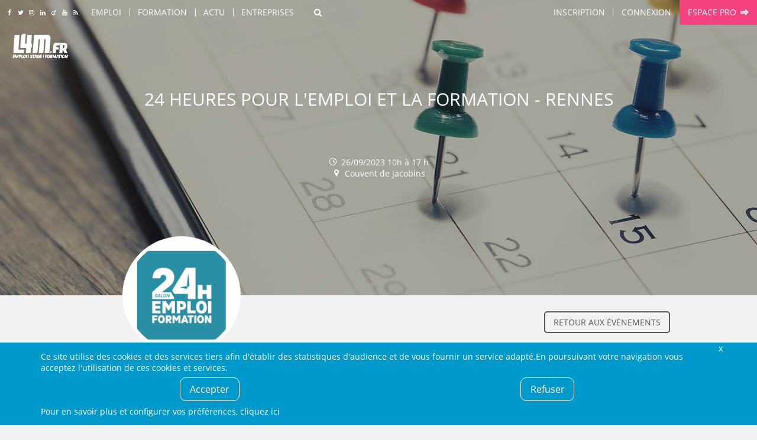

--- FILE ---
content_type: text/html; charset=UTF-8
request_url: https://www.l4m.fr/agenda/24-heures-emploi-formation-rennes-608
body_size: 39707
content:
<!DOCTYPE html>
<html xmlns:og="https://ogp.me/ns#" lang="fr">
<head>
	<style type="text/css">
	body {
	   opacity: 1;
   }
	.async-rendering body {
	   opacity: 0;
	}
	</style>
	<script type="text/javascript">
	document.documentElement.className = 'async-rendering';
	</script>
   <base href="https://www.l4m.fr" />
<title>24 Heures pour l'Emploi et la Formation - RENNES</title>
<meta http-equiv="Content-Type" content="text/html; charset=UTF-8" />
<meta name="robots" content="index, follow" />
<meta name="description" content="24 Heures pour l'Emploi et la Formation - RENNES : + de 500 postes à pourvoir ! " />
<meta name="CSRF-token" content="321dee0e52b4d8721e0b68c395c7743e69002b1bceebc1afec0ba5c4728ffea0" />
<meta name="language" content="fr" />
<meta property="og:title" content="24 Heures pour l'Emploi et la Formation - RENNES" />
<meta property="og:type" content="article" />
<meta property="og:description" content="24 Heures pour l'Emploi et la Formation - RENNES : + de 500 postes à pourvoir ! " />
<meta property="og:image" content="https://www.l4m.fr/templates/_defaut/imgs/logo.jpg" />
<meta property="og:image:width" content="150" />
<meta property="og:image:height" content="150" />
<meta property="og:url" content="https://www.l4m.fr/agenda/24-heures-emploi-formation-rennes-608" />


<link href="https://plus.google.com/u/0/b/108872012190150611067/108872012190150611067/" rel="publisher" />
    <link rel="icon" type="image/png" href="/templates/_defaut/imgs/favicon.png" />
    <!--[if IE]><link rel="shortcut icon" type="image/x-icon" href="/templates/_defaut/imgs/favicon.ico" /><![endif]-->
    <!--[if lt IE 9]>
	<script src="https://cdnjs.cloudflare.com/ajax/libs/html5shiv/3.7.3/html5shiv.min.js"></script>
	<![endif]-->
	<meta name="viewport" content="width=device-width, initial-scale=1.0">
</head><body class="template-front section- front section-agenda  not-loggedin not-loggedin has-couv has-couv-spec" itemscope itemtype="https://schema.org/WebPage">
<div id="all">
		<div id="top" data-make-sticky="1" data-after="header" data-class="fixed" data-class-only="true" data-step="fixing" >
		<div class="inner inner-top">
		<div class="socials socials-top">
	<a class="icone social icn-fb" href="https://www.facebook.com/L4M.fr" target="_blank" title="Rejoignez-nous sur Facebook"><i>Rejoignez-nous sur Facebook</i></a>
	<a class="icone social icn-twitter" href="https://www.twitter.com/l4mfr" target="_blank" title="Suivez-nous sur Twitter"><i>Suivez-nous sur Twitter</i></a>
	<a class="icone social icn-instagram" href="https://www.instagram.com/l4m.fr/" target="_blank" title="Suivez-nous sur Instagram"><i>Suivez-nous sur Instagram</i></a>
	<a class="icone social icn-linkedin" href="https://www.linkedin.com/company/l4m-fr-looking-for-mission" target="_blank" title="Rejoignez-nous sur LinkedIn"><i>Rejoignez-nous sur LinkedIn</i></a>
	<a class="icone social icn-viadeo" href="https://fr.viadeo.com/fr/profile/l4m.emploi,stage-et-formation-dans-le-nord-pas-de-calais" target="_blank" title="Rejoignez-nous sur Viadeo"><i>Rejoignez-nous sur Viadeo</i></a>
	<a class="icone social icn-youtube" href="https://www.youtube.com/channel/UCtjx8kNeVhCFLndj5iJ4EtA" target="_blank" title="Suivez-nous sur Youtube"><i>Suivez-nous sur Youtube</i></a>
	<a class="icone social icn-rss" href="https://www.l4m.fr/rss" title="Retrouvez tous nos flux RSS"><i>Retrouvez tous nos flux RSS</i></a>
</div><div id="top_content"><a class="icone icn-home top-home" href="https://www.l4m.fr" rel="nofollow"><i>Accueil</i></a><div class="nav-loading" data-k="tccontent"></div><a class="icone icn-search recherche-toggler" href="javascript:;" data-toggle="wrapper_recherche" rel="nofollow" data-toggle-class="recherche-ouverte"><i>Rechercher</i></a><div id="secondary_nav"><div id="lien_inscription"><a href="https://www.l4m.fr/candidat/inscription" rel="nofollow" title="Inscription" ><span>Inscription</span></a></div><div class="module module-lien-identification"><div id="lien_identification">
<a href="https://www.l4m.fr/login?redirto=/agenda/24-heures-emploi-formation-rennes-608" class="module-identification" data-click="e.preventDefault(); Lightboxes.get($('#connexion_compte'), {
								id: 'lightbox_connexion_compte',
                                className: 'lightbox-full',
                                titre: 'Déjà inscrit ?', 
								blur: true, 
								clone:false, 
								position:'centre_total',
								auto_close: false
							});" title="Connexion" ><span>Connexion</span></a><div style="display:none;"><div id="connexion_compte" ><div id="template_identification" class="module module-template-identification"><div class="contenu"><!--debut contenu -->
<div class="form form-small form-identification"><form action="https://www.l4m.fr/login" method="post" enctype="multipart/form-data" id="formulaire_candidat_identification" >
<div id="f_formulaire_candidat_identification" class="form-elements">
<div class="chp-text chp chp-text sans-valeur chp-show chp-oblig chp-app-login-login" id="conteneur_app_login_login">
<div class="chp-label label" id="intitule_app_login_login"><span>Email&nbsp;:</span></div>
<div class="chp-input" id="input_app_login_login">
<input tabindex="0"  type="email" size="16" maxlength="128" name="app_login_login" id="app_login_login" value="" placeholder="Email"/></div>
</div><div class="chp-password chp chp-password sans-valeur chp-show chp-oblig chp-app-login-pwd" id="conteneur_app_login_pwd">
<div class="chp-label label" id="intitule_app_login_pwd"><span>Mot de passe&nbsp;:</span></div>
<div class="chp-input" id="input_app_login_pwd">
<input tabindex="0"  type="password" size="16" maxlength="16" name="app_login_pwd" id="app_login_pwd" value="" placeholder="Mot de passe" /></div>
</div><div class="chp-checkbox chp chp-checkbox avec-valeur chp-show chp-app-login-save" id="conteneur_app_login_save">
<div class="chp-input" id="input_app_login_save">
<div class="conteneur-checkbox"><input tabindex="0"  type="checkbox" name="app_login_save" id="app_login_save" value="1" checked="checked"/><label for="app_login_save">Rester connecté sur cet ordinateur</label></div></div>
</div><div class="chp-hidden chp chp-hidden avec-valeur chp-show chp-app-login-redirect" id="conteneur_app_login_redirect">
<div class="chp-label label" id="intitule_app_login_redirect"><span>s&nbsp;:</span></div>
<div class="chp-input" id="input_app_login_redirect">
<input type="hidden" name ="app_login_redirect" id="app_login_redirect" value="%2Fagenda%2F24-heures-emploi-formation-rennes-608" /></div>
</div></div>
<input type="hidden" name="form_submit" value="1" />
<input type="hidden" name="form_submit_formulaire_candidat_identification" id="form_submit_formulaire_candidat_identification" value="1" />
<input type="email" name="send_email_to" id="send_email_to_formulaire_candidat_identification" value="" tabindex="-1" autocomplete="off"/>
<input type="hidden" name="form_token_formulaire_candidat_identification" id="form_token_formulaire_candidat_identification" value="acd83291eda6839b21ccf371540648f354d47bd761bd5c534d6414a2daf3fd3e" readonly />
<input type="hidden" name="application_token" id="application_token_formulaire_candidat_identification" value="321dee0e52b4d8721e0b68c395c7743e69002b1bceebc1afec0ba5c4728ffea0" readonly />
<div class="chp-submit">
<button class="btn ico-before icn-login action-login" type="submit" ><span>M'identifier</span></button>
<button class="btn ico-before icn-fb action-fb-login" type="button" onclick="FB.login(fb_login_redirect, {scope : 'email,user_birthday,user_location'}); return false;" ><span>Me&nbsp;connecter&nbsp;avec&nbsp;Facebook</span></button>
</div>
</form>
<div class="form-identification-actions">
<a href="https://www.l4m.fr/compte/oubli" class="action-login-oubli" title="Mot de passe oublié ?" ><span>Mot de passe oublié ?</span></a></div>
	</div><div class="module-identification-actions"><p>Pas encore inscrit ?</p><a href="https://www.l4m.fr/candidat/inscription" class="common-action" title="Créer un compte candidat" ><span>Créer un compte candidat</span></a><a href="https://www.l4m.fr/recruteur/inscription" class="common-action action-inscription action-inscription-recruteur" title="Créer un compte recruteur" ><span>Créer un compte recruteur</span></a></div></div><!-- Fin contenu -->

	</div></div></div></div>
	</div><div id="lien_pro"><a href="https://www.l4m.fr/recruteur" class="ico-after icn-ext" title="Espace pro" ><span>Espace pro</span></a></div></div></div><a class="icone icn-search top-recherche-toggler" href="javascript:;" rel="nofollow" data-toggle="wrapper_recherche" data-toggle-class="recherche-ouverte"><i>Rechercher</i></a>    		<div class="top-logo">
    			<a href="https://www.l4m.fr" title="L4M : Emploi/ Stage / Formation, Intérim, Job étudiant...">
    			L4M : Emploi / Stage / Formation en Hauts-de-France, Normandie, Intérim, Job étudiant...
            </a>
    		</div>
				</div>
	</div>
<div class="couverture couverture-generique" style="background:url('https://www.l4mcdn.fr/6/3/6300029.jpg') center top no-repeat transparent;"></div>	<div class="content-logo">
		<a href="https://www.l4m.fr/" title="L4M : Emploi, Stage, Formation, Intérim, Job étudiant..." class="logo-wrapper">
        </a>
    </div>
	<header class="main-header">
		<div id="wrapper_recherche">
			<div class="inner">
            <div class="module module-recherche"><div class="filtres-closer">
	<a href="javascript:;" class="ico-before icn-close" rel="nofollow" data-toggle="wrapper_recherche" data-toggle-class="recherche-ouverte"><i>Fermer</i></a>
</div>
<div class="form form-search">
    <form action="https://www.l4m.fr/recherche" method="get" enctype="multipart/form-data" id="form_module_recherche" >
<div id="f_form_module_recherche" class="form-elements">
<div class="chp-hidden chp chp-hidden avec-valeur chp-show chp-bl" id="conteneur_bl">
<div class="chp-input" id="input_bl">
<input type="hidden" name ="bl" id="bl" value="1" /></div>
</div><div class="chp-text chp chp-text sans-valeur chp-show chp-mot-cle" id="conteneur_mot_cle">
<div class="chp-input" id="input_mot_cle">
<input tabindex="0"  type="text" size="32" maxlength="255" name="mot_cle" id="mot_cle" value="" placeholder="Mots clés, référence..."/></div>
</div><div class="chp-text chp chp-text sans-valeur chp-show chp-localisation-label" id="conteneur_localisation_label">
<div class="chp-input" id="input_localisation_label">
<input tabindex="0"  type="text" size="32" maxlength="255" name="localisation_label" id="localisation_label" value="" placeholder="Ville, région..."/></div>
</div><div class="chp-hidden chp chp-hidden sans-valeur chp-show chp-localisation" id="conteneur_localisation">
<div class="chp-input" id="input_localisation">
<input type="hidden" name ="localisation" id="localisation" value="" /></div>
</div><div class="chp-select chp chp-select sans-valeur chp-show chp-type-offre" id="conteneur_type_offre">
<div class="chp-input" id="input_type_offre">
<select tabindex="0" name="type_offre" id="type_offre">
<option selected="selected" value="">Type d'offre</option>
<option value="1">Emploi</option>
<option value="2">Stage</option>
<option value="4">Formation</option>
<option value="5">Alternance</option>
<option value="6">Indépendant</option>
</select>
</div>
</div></div>
		
		<div class="chp-submit">
			<button type="submit">
				<span>Rechercher</span>
			</button>
		</div>		
    <input type="hidden" name="form_submit_form_module_recherche" id="form_submit_form_module_recherche" value="1" />
<input type="email" name="send_email_to" id="send_email_to_form_module_recherche" value="" tabindex="-1" autocomplete="off"/>
</form>
</div>
<a href="javascript:;" class="recherche-fermer" data-toggle="wrapper_recherche" data-toggle-class="recherche-ouverte">Annuler</a>
	</div>            </div>
	    </div>
    </header><!-- fin de header -->
    <main role="main" id="main" class="main-fiche"><div class="content-position"><div class="app-navigation-action">
	<div class="inner">
	    <div class="app-navigation">
        <div class="text-center text-l-left">
            <div class="nav nav-main">
            	<a href="https://www.l4m.fr/agenda/archive" class="action" title="Retour aux événements" ><span>Retour aux événements</span></a>            </div>
        </div>
    </div>
        </div>
</div></div><div class="text-center"><div class="module-revive-ad ad-banner" style="display: none;">
        <ins data-revive-zoneid="12" data-revive-id="3ad5aa433f6636d23c2d1efc0d1ce8c6" data-revive-url="https://ads.l4m.fr" data-revive-mobile="false"></ins>
</div></div><div class="main-content"><article class="fiche fiche-evenement">
	<header class="fiche-header" id="fiche_header">
		<div class="fiche-labels">
    		<div class="main-title fiche-titre multiline-overflow multiline-overflow-3">
    		<h1>24 Heures pour l'Emploi et la Formation - RENNES</h1>
    		</div>
    		<div class="fiche-labels-secondary">
        		<div class="ico-before icn-refresh"><i>26/09/2023 10h à 17 h</i></div>
        		        		<div class="ico-before icn-localisation"><i>Couvent de Jacobins</i></div>
        		    		</div>
		</div>
		<div class="fiche-visuel">
		        	    <!-- conteneur logo -->
    			<div class="fiche-img">
        			<div>
            			<img data-src="https://www.l4mcdn.fr/8/3/83468193.jpg" alt="24 Heures pour l'Emploi et la Formation - RENNES"  class="article-image" />            	    </div>
        	    </div>
        	        	</div>
	</header>
	
	<div class="common-contenu-full">
		<div class="element-contenu-texte">
            <p><p>+ de 500 postes à pourvoir ! </p></p><div><p>Le salon "24 Heures pour l'Emploi et la Formation" aura lieu à Rennes le mardi 26 septembre 2023.</p>
<p>Plus de 60 entreprises et organismes de formation seront présents pour vous rencontrer.</p>
<p>Pour en savoir plus rendez-vous sur <a href="https://www.24h-emploi-formation.com/rennes-2023" target="_blank" rel="noopener">https://www.24h-emploi-formation.com/rennes-2023</a></p></div><div class="center"><a href="https://www.24h-emploi-formation.com/rennes-2023" rel="nofollow" class="common-action" title="Accéder au site de l'événement" ><span>Accéder au site de l'événement</span></a></div>        </div>
                <div class="element-contenu-texte">
        	<div id="evenement_map" style="width: 100%; height: 500px;"></div>
    	</div>
    	    </div>
</article>


<div class="fiche-sticky" data-make-sticky="1" data-class-only="true" data-after="#fiche_header">
		
		<div class="sticky-data">
            <div class="sticky-title">
            24 Heures pour l'Emploi et la Formation - RENNES            </div>
                                <div class="sticky-data-elmt">
                    	26/09/2023                	</div>
                	        </div>
        <div class="sticky-actions" data-share="true">
        <a href="https://www.24h-emploi-formation.com/rennes-2023" target="_blank" rel="external" class="common-action" title="Voir le site" ><span>Voir le site</span></a><a href="https://www.l4m.fr/agenda" title="Voir d'autres événements" ><span>Voir d'autres événements</span></a>        </div>
</div><section class="module module-revive"><div class="contenu"><!--debut contenu -->
</div><!-- Fin contenu -->

	</section><div class="inner text-center">        
        <div class="content-share" data-share="true"></div>
        </div><div class="skyscraper-wrapper">
    <div class="pub skyscraper" data-make-sticky="true" data-min-top="60">
        	<ins data-revive-zoneid="10" data-revive-id="3ad5aa433f6636d23c2d1efc0d1ce8c6" data-revive-url="https://ads.l4m.fr" data-revive-minwidth="1400"></ins>
    	     </div>
 </div></div></main><section class="breadcrumbs-container"><div class="inner text-l-left"><ul class="breadcrumbs" id="breadcrumbs" itemtype="http://schema.org/BreadcrumbList" itemscope=""><li class="breadcrumb" itemtype="http://schema.org/ListItem" itemscope="" itemprop="itemListElement">
						<a itemtype="http://schema.org/Thing" title="Emploi, stage et formation - L4M" itemprop="item" href="https://www.l4m.fr">
							<span itemprop="name">Accueil</span>
						</a>
                        <meta itemprop="position" content="1" />
					</li><li class="breadcrumb" itemtype="http://schema.org/ListItem" itemscope="" itemprop="itemListElement">
						<a itemtype="http://schema.org/Thing" title="Agenda" itemprop="item" href="https://www.l4m.fr/agenda">
							<span itemprop="name">Agenda</span>
						</a>
                        <meta itemprop="position" content="2" />
					</li><li class="breadcrumb"> <span>24 Heures pour l'Emploi et la Formation - RENNES</span></li></ul></div></section><div class="module-revive-ad ad-mobilebanner" style="display: none;">
        <ins data-revive-zoneid="18" data-revive-id="3ad5aa433f6636d23c2d1efc0d1ce8c6" data-revive-url="https://ads.l4m.fr" data-revive-mobile="true" data-revive-closable="true"></ins>
</div><footer>
  	<div class="inner clearfix">
  		<div class="footer-wrapper">
      		<div class="footer-logo">
      			<div class="logo-wrapper logo-footer-wrapper">      			
      				      			</div>
      		</div>
          	<div class="socials socials-footer">
	<a class="icone social icn-fb" href="https://www.facebook.com/L4M.fr" target="_blank" title="Rejoignez-nous sur Facebook"><i>Rejoignez-nous sur Facebook</i></a>
	<a class="icone social icn-twitter" href="https://www.twitter.com/l4mfr" target="_blank" title="Suivez-nous sur Twitter"><i>Suivez-nous sur Twitter</i></a>
	<a class="icone social icn-instagram" href="https://www.instagram.com/l4m.fr/" target="_blank" title="Suivez-nous sur Instagram"><i>Suivez-nous sur Instagram</i></a>
	<a class="icone social icn-linkedin" href="https://www.linkedin.com/company/l4m-fr-looking-for-mission" target="_blank" title="Rejoignez-nous sur LinkedIn"><i>Rejoignez-nous sur LinkedIn</i></a>
	<a class="icone social icn-viadeo" href="https://fr.viadeo.com/fr/profile/l4m.emploi,stage-et-formation-dans-le-nord-pas-de-calais" target="_blank" title="Rejoignez-nous sur Viadeo"><i>Rejoignez-nous sur Viadeo</i></a>
	<a class="icone social icn-youtube" href="https://www.youtube.com/channel/UCtjx8kNeVhCFLndj5iJ4EtA" target="_blank" title="Suivez-nous sur Youtube"><i>Suivez-nous sur Youtube</i></a>
	<a class="icone social icn-rss" href="https://www.l4m.fr/rss" title="Retrouvez tous nos flux RSS"><i>Retrouvez tous nos flux RSS</i></a>
</div>          						
          	<div class="newsletter-footer"><section class="module module-newsletter"><div class="newsletter-label"><span>Newsletter :</span><span>Restez informé&nbsp;!</span></div><div class="form-newsletter"><form action="https://www.l4m.fr/emag/newsletter/inscription" method="post" enctype="multipart/form-data" id="formulaire_newsletter_mail" >
<div id="f_formulaire_newsletter_mail" class="form-elements">
<div class="chp-text chp chp-text sans-valeur chp-show chp-oblig chp-email" id="conteneur_email">
<div class="chp-label label" id="intitule_email"><span>Votre email&nbsp;:</span></div>
<div class="chp-input" id="input_email">
<input tabindex="0"  type="email" size="32" maxlength="255" name="email" id="email" value="" placeholder="Votre email"/></div>
</div></div>
<input type="hidden" name="form_submit" value="1" />
<input type="hidden" name="form_submit_formulaire_newsletter_mail" id="form_submit_formulaire_newsletter_mail" value="1" />
<input type="email" name="send_email_to" id="send_email_to_formulaire_newsletter_mail" value="" tabindex="-1" autocomplete="off"/>
<input type="hidden" name="form_token_formulaire_newsletter_mail" id="form_token_formulaire_newsletter_mail" value="373d1b2401208bdc15b94eb1fa6efb6ab83c34e69476874f49ea54ad485bb245" readonly />
<input type="hidden" name="application_token" id="application_token_formulaire_newsletter_mail" value="321dee0e52b4d8721e0b68c395c7743e69002b1bceebc1afec0ba5c4728ffea0" readonly />
<div class="chp-submit">
<button class="btn" type="submit" ><span>Valider</span></button>
</div>
</form>

	</div><a href="https://www.l4m.fr/emag/newsletter/desinscription" class="desinscrire" title="Me désinscrire" ><span>Me désinscrire</span></a>
	</section></div>        </div>
        
        <div class="footer-sitemap">
            <ul>
                <li><a href="https://www.l4m.fr/contact" rel)="nofollow" title="Contactez-nous">Contact</a></li>
                <li><a href="https://www.l4m.fr/plan" title="Plan du site">Plan du site</a></li>
                <li><a href="https://www.l4m.fr/entreprise/l4m-looking-for-mission-loos-145" title="Qui sommes-nous ?">Qui sommes-nous ?</a></li>
                                <li><a href="https://www.l4m.fr/liens" title="Liens">Liens</a></li>
                <li><a href="https://www.l4m.fr/charte" title="La Charte L4M" rel="nofollow">Charte L4M</a></li>
                <li><a href="https://www.l4m.fr/cgu" title="Conditions Générales" rel="nofollow">Conditions Générales</a></li>
                <li><a href="https://www.l4m.fr/cookies" title="Cookies et confidentialité" rel="nofollow">Cookies et confidentialité</a></li>
                <li><a href="https://www.l4m.fr/legal" title="Informations légales" rel="nofollow">Informations légales</a></li>
            </ul>
        </div>
        
        <div class="footer-liens-commerciaux">
                </div>

        <div class="footer-legal">
        	&copy;&nbsp;L4M&nbsp;-&nbsp;2004-2026&nbsp;-Tous droits réservés
        </div>
	</div>
</footer><!-- fin de footer  --></div><!-- fin de all -->
<script type="application/ld+json">
{"@context":"http:\/\/schema.org","@type":"Event","eventStatus":"http:\/\/schema.org\/EventScheduled","name":"24 Heures pour l'Emploi et la Formation - RENNES","location":{"@type":"Place","name":"Lieu","address":"Place Sainte-Anne 35000 Rennes"},"startDate":"2023-09-26","description":"<p>+ de 500 postes \u00e0 pourvoir !\u00a0<\/p>","endDate":"2023-09-26","url":"https:\/\/www.24h-emploi-formation.com\/rennes-2023","image":"https:\/\/www.l4mcdn.fr\/8\/3\/83468193.jpg"}
</script>

<script type="text/javascript">
window.l4mRequiredScripts = ['https://www.l4mcdn.fr/templates/_defaut/js/_compiled.js?t=1767966759'];
window.l4mScripts = ['//maps.googleapis.com/maps/api/js?key=AIzaSyBs3dwvroi-zpYtD4I9gdbln0Hga2RG7Nc&sensor=false?t=1701849063','https://www.l4mcdn.fr/js/lib/jquery/slider.js?t=1637823728','https://www.l4mcdn.fr/js/site/responsive_nav.js?t=1637823728'];
window.l4mAsyncStyles = [["https:\/\/www.l4mcdn.fr\/templates\/_defaut\/css\/_compiled.css?t=1762962863","all"]];
window.l4mAsyncInit = function() {

				var myOptions = {
			      zoom: 14,
			      center: {"lat":48.1146386,"lng":-1.680824},
			      mapTypeId: google.maps.MapTypeId.ROADMAP
			    };
			    var map = new google.maps.Map(document.getElementById("evenement_map"),
			        myOptions);
			        
				var marker = new google.maps.Marker({
					position: {"lat":48.1146386,"lng":-1.680824},
					map: map,
					title:"24 Heures pour l'Emploi et la Formation - RENNES"
				});
				
				new google.maps.InfoWindow({
			  		content: "<strong>24 Heures pour l'Emploi et la Formation - RENNES</strong><br />Couvent de Jacobins",
			  }).open(map, marker);
			
	    	
Cookies.add('gtag', {"account":"G-MMDDYS7HPG"});
Cookies.add('facebook', {"app":"57639543463"});
Cookies.init({mode: 'global', configuration_url: 'https://www.l4m.fr/cookies', 'policy_url': 'https://www.l4m.fr/confidentialite'});Cookies.start();
Globals.set('form_indic_champ_oblig', '<span class=\"chp-oblig\">*</span>');

new ResponsiveNav('top_content');
window.tccontent = [{"n":"emploi","l":"Emploi","u":"2f656d706c6f69","h":"","c":"","children":[{"n":"emploi_ville","l":"Top villes","u":"","h":"","c":"","children":[{"n":"emploi_ville_39325","l":"Lille","u":"2f656d706c6f692f76696c6c652f6c696c6c652d3339333235","h":"","c":""},{"n":"emploi_ville_39368","l":"Amiens","u":"2f656d706c6f692f76696c6c652f616d69656e732d3339333638","h":"","c":""},{"n":"emploi_ville_23560","l":"Roubaix","u":"2f656d706c6f692f76696c6c652f726f75626169782d3233353630","h":"","c":""},{"n":"emploi_ville_23646","l":"Tourcoing","u":"2f656d706c6f692f76696c6c652f746f7572636f696e672d3233363436","h":"","c":""},{"n":"emploi_ville_25101","l":"Calais","u":"2f656d706c6f692f76696c6c652f63616c6169732d3235313031","h":"","c":""},{"n":"emploi_ville_39355","l":"Dunkerque","u":"2f656d706c6f692f76696c6c652f64756e6b65727175652d3339333535","h":"","c":""},{"n":"emploi_ville_23072","l":"Villeneuve d'Ascq","u":"2f656d706c6f692f76696c6c652f76696c6c656e657576652d617363712d3233303732","h":"","c":""},{"n":"emploi_ville_1095","l":"Saint-Quentin","u":"2f656d706c6f692f76696c6c652f7361696e742d7175656e74696e2d31303935","h":"","c":""},{"n":"emploi_ville_23771","l":"Beauvais","u":"2f656d706c6f692f76696c6c652f62656175766169732d3233373731","h":"","c":""},{"n":"emploi_ville_24953","l":"Arras","u":"2f656d706c6f692f76696c6c652f61727261732d3234393533","h":"","c":""},{"n":"emploi_ville_23237","l":"Douai","u":"2f656d706c6f692f76696c6c652f646f7561692d3233323337","h":"","c":""},{"n":"emploi_ville_23653","l":"Valenciennes","u":"2f656d706c6f692f76696c6c652f76616c656e6369656e6e65732d3233363533","h":"","c":""},{"n":"emploi_ville_23873","l":"Compi\u00e8gne","u":"2f656d706c6f692f76696c6c652f636f6d706965676e652d3233383733","h":"","c":""},{"n":"emploi_ville_39359","l":"Wattrelos","u":"2f656d706c6f692f76696c6c652f7761747472656c6f732d3339333539","h":"","c":""},{"n":"emploi_ville_23430","l":"Marcq-en-Baroeul","u":"2f656d706c6f692f76696c6c652f6d617263712d6261726f65756c2d3233343330","h":"","c":""},{"n":"emploi_ville_25400","l":"Lens","u":"2f656d706c6f692f76696c6c652f6c656e732d3235343030","h":"","c":""},{"n":"emploi_ville_23181","l":"Cambrai","u":"2f656d706c6f692f76696c6c652f63616d627261692d3233313831","h":"","c":""},{"n":"emploi_ville_23443","l":"Maubeuge","u":"2f656d706c6f692f76696c6c652f6d617562657567652d3233343433","h":"","c":""},{"n":"emploi_ville_25412","l":"Li\u00e9vin","u":"2f656d706c6f692f76696c6c652f6c696576696e2d3235343132","h":"","c":""},{"n":"emploi_ville_1124","l":"Soissons","u":"2f656d706c6f692f76696c6c652f736f6973736f6e732d31313234","h":"","c":""}]},{"n":"emploi_metier","l":"Top m\u00e9tier","u":"","h":"","c":"","children":[{"n":"emploi_metier_143","l":"Agro-alimentaire","u":"2f656d706c6f692f6d65746965722f6167726f2d616c696d656e74616972652d313433","h":"","c":""},{"n":"emploi_metier_639","l":"Aide-soignant","u":"2f656d706c6f692f6d65746965722f616964652d736f69676e616e742d363339","h":"","c":""},{"n":"emploi_metier_252","l":"Ambulancier","u":"2f656d706c6f692f6d65746965722f616d62756c616e636965722d323532","h":"","c":""},{"n":"emploi_metier_277","l":"Animateur","u":"2f656d706c6f692f6d65746965722f616e696d61746575722d323737","h":"","c":""},{"n":"emploi_metier_515","l":"Animateur sportif","u":"2f656d706c6f692f6d65746965722f616e696d61746575722d73706f727469662d353135","h":"","c":""},{"n":"emploi_metier_670","l":"Biom\u00e9dical","u":"2f656d706c6f692f6d65746965722f62696f6d65646963616c2d363730","h":"","c":""},{"n":"emploi_metier_516","l":"Cardiologue","u":"2f656d706c6f692f6d65746965722f63617264696f6c6f6775652d353136","h":"","c":""},{"n":"emploi_metier_149","l":"Conduite de machines \/ commandes num\u00e9riques","u":"2f656d706c6f692f6d65746965722f636f6e64756974652d6d616368696e65732d636f6d6d616e6465732d6e756d657269717565732d313439","h":"","c":""},{"n":"emploi_metier_518","l":"Directeur d'\u00e9tablissement social","u":"2f656d706c6f692f6d65746965722f6469726563746575722d657461626c697373656d656e742d736f6369616c2d353138","h":"","c":""},{"n":"emploi_metier_257","l":"Infirmier & aide-soignant","u":"2f656d706c6f692f6d65746965722f696e6669726d6965722d616964652d736f69676e616e742d323537","h":"","c":""},{"n":"emploi_metier_684","l":"Infirmier(\u00e8re) dialyse ou h\u00e9modialyse","u":"2f656d706c6f692f6d65746965722f696e6669726d6965722d6572652d6469616c7973652d68656d6f6469616c7973652d363834","h":"","c":""},{"n":"emploi_metier_268","l":"Laborantin","u":"2f656d706c6f692f6d65746965722f6c61626f72616e74696e2d323638","h":"","c":""},{"n":"emploi_metier_155","l":"Manutention \/ Emballage","u":"2f656d706c6f692f6d65746965722f6d616e7574656e74696f6e2d656d62616c6c6167652d313535","h":"","c":""},{"n":"emploi_metier_573","l":"M\u00e9canicien \/ technicien de maintenance","u":"2f656d706c6f692f6d65746965722f6d6563616e696369656e2d746563686e696369656e2d6d61696e74656e616e63652d353733","h":"","c":""},{"n":"emploi_metier_638","l":"M\u00e9diateur social","u":"2f656d706c6f692f6d65746965722f6d65646961746575722d736f6369616c2d363338","h":"","c":""},{"n":"emploi_metier_574","l":"Operateur de production","u":"2f656d706c6f692f6d65746965722f6f70657261746575722d70726f64756374696f6e2d353734","h":"","c":""},{"n":"emploi_metier_575","l":"Operateur r\u00e9gleur","u":"2f656d706c6f692f6d65746965722f6f70657261746575722d7265676c6575722d353735","h":"","c":""},{"n":"emploi_metier_162","l":"Production","u":"2f656d706c6f692f6d65746965722f70726f64756374696f6e2d313632","h":"","c":""},{"n":"emploi_metier_263","l":"Production \/ conduite machine","u":"2f656d706c6f692f6d65746965722f70726f64756374696f6e2d636f6e64756974652d6d616368696e652d323633","h":"","c":""},{"n":"emploi_metier_526","l":"Travailleur social","u":"2f656d706c6f692f6d65746965722f7472617661696c6c6575722d736f6369616c2d353236","h":"","c":""}]},{"n":"stage","l":"Stage","u":"2f7374616765","h":"","c":"","children":[{"n":"stage_ville_39325","l":"Lille","u":"2f73746167652f76696c6c652f6c696c6c652d3339333235","h":"","c":""},{"n":"stage_ville_39368","l":"Amiens","u":"2f73746167652f76696c6c652f616d69656e732d3339333638","h":"","c":""},{"n":"stage_ville_23560","l":"Roubaix","u":"2f73746167652f76696c6c652f726f75626169782d3233353630","h":"","c":""},{"n":"stage_ville_23646","l":"Tourcoing","u":"2f73746167652f76696c6c652f746f7572636f696e672d3233363436","h":"","c":""},{"n":"stage_ville_25101","l":"Calais","u":"2f73746167652f76696c6c652f63616c6169732d3235313031","h":"","c":""},{"n":"stage_ville_39355","l":"Dunkerque","u":"2f73746167652f76696c6c652f64756e6b65727175652d3339333535","h":"","c":""},{"n":"stage_ville_23072","l":"Villeneuve d'Ascq","u":"2f73746167652f76696c6c652f76696c6c656e657576652d617363712d3233303732","h":"","c":""},{"n":"stage_ville_1095","l":"Saint-Quentin","u":"2f73746167652f76696c6c652f7361696e742d7175656e74696e2d31303935","h":"","c":""},{"n":"stage_ville_23771","l":"Beauvais","u":"2f73746167652f76696c6c652f62656175766169732d3233373731","h":"","c":""},{"n":"stage_ville_24953","l":"Arras","u":"2f73746167652f76696c6c652f61727261732d3234393533","h":"","c":""},{"n":"stage_ville_23237","l":"Douai","u":"2f73746167652f76696c6c652f646f7561692d3233323337","h":"","c":""},{"n":"stage_ville_23653","l":"Valenciennes","u":"2f73746167652f76696c6c652f76616c656e6369656e6e65732d3233363533","h":"","c":""},{"n":"stage_ville_23873","l":"Compi\u00e8gne","u":"2f73746167652f76696c6c652f636f6d706965676e652d3233383733","h":"","c":""},{"n":"stage_ville_39359","l":"Wattrelos","u":"2f73746167652f76696c6c652f7761747472656c6f732d3339333539","h":"","c":""},{"n":"stage_ville_23430","l":"Marcq-en-Baroeul","u":"2f73746167652f76696c6c652f6d617263712d6261726f65756c2d3233343330","h":"","c":""},{"n":"stage_ville_25400","l":"Lens","u":"2f73746167652f76696c6c652f6c656e732d3235343030","h":"","c":""},{"n":"stage_ville_23181","l":"Cambrai","u":"2f73746167652f76696c6c652f63616d627261692d3233313831","h":"","c":""},{"n":"stage_ville_23443","l":"Maubeuge","u":"2f73746167652f76696c6c652f6d617562657567652d3233343433","h":"","c":""},{"n":"stage_ville_25412","l":"Li\u00e9vin","u":"2f73746167652f76696c6c652f6c696576696e2d3235343132","h":"","c":""},{"n":"stage_ville_1124","l":"Soissons","u":"2f73746167652f76696c6c652f736f6973736f6e732d31313234","h":"","c":""}]}]},{"n":"formation","l":"Formation","u":"2f666f726d6174696f6e","h":"","c":"","children":[{"n":"formation_ville","l":"Top villes","u":"","h":"","c":"","children":[{"n":"formation_ville_39325","l":"Lille","u":"2f666f726d6174696f6e2f76696c6c652f6c696c6c652d3339333235","h":"","c":""},{"n":"formation_ville_39368","l":"Amiens","u":"2f666f726d6174696f6e2f76696c6c652f616d69656e732d3339333638","h":"","c":""},{"n":"formation_ville_23560","l":"Roubaix","u":"2f666f726d6174696f6e2f76696c6c652f726f75626169782d3233353630","h":"","c":""},{"n":"formation_ville_23646","l":"Tourcoing","u":"2f666f726d6174696f6e2f76696c6c652f746f7572636f696e672d3233363436","h":"","c":""},{"n":"formation_ville_25101","l":"Calais","u":"2f666f726d6174696f6e2f76696c6c652f63616c6169732d3235313031","h":"","c":""},{"n":"formation_ville_39355","l":"Dunkerque","u":"2f666f726d6174696f6e2f76696c6c652f64756e6b65727175652d3339333535","h":"","c":""},{"n":"formation_ville_23072","l":"Villeneuve d'Ascq","u":"2f666f726d6174696f6e2f76696c6c652f76696c6c656e657576652d617363712d3233303732","h":"","c":""},{"n":"formation_ville_1095","l":"Saint-Quentin","u":"2f666f726d6174696f6e2f76696c6c652f7361696e742d7175656e74696e2d31303935","h":"","c":""},{"n":"formation_ville_23771","l":"Beauvais","u":"2f666f726d6174696f6e2f76696c6c652f62656175766169732d3233373731","h":"","c":""},{"n":"formation_ville_24953","l":"Arras","u":"2f666f726d6174696f6e2f76696c6c652f61727261732d3234393533","h":"","c":""},{"n":"formation_ville_23237","l":"Douai","u":"2f666f726d6174696f6e2f76696c6c652f646f7561692d3233323337","h":"","c":""},{"n":"formation_ville_23653","l":"Valenciennes","u":"2f666f726d6174696f6e2f76696c6c652f76616c656e6369656e6e65732d3233363533","h":"","c":""},{"n":"formation_ville_23873","l":"Compi\u00e8gne","u":"2f666f726d6174696f6e2f76696c6c652f636f6d706965676e652d3233383733","h":"","c":""},{"n":"formation_ville_39359","l":"Wattrelos","u":"2f666f726d6174696f6e2f76696c6c652f7761747472656c6f732d3339333539","h":"","c":""},{"n":"formation_ville_23430","l":"Marcq-en-Baroeul","u":"2f666f726d6174696f6e2f76696c6c652f6d617263712d6261726f65756c2d3233343330","h":"","c":""},{"n":"formation_ville_25400","l":"Lens","u":"2f666f726d6174696f6e2f76696c6c652f6c656e732d3235343030","h":"","c":""},{"n":"formation_ville_23181","l":"Cambrai","u":"2f666f726d6174696f6e2f76696c6c652f63616d627261692d3233313831","h":"","c":""},{"n":"formation_ville_23443","l":"Maubeuge","u":"2f666f726d6174696f6e2f76696c6c652f6d617562657567652d3233343433","h":"","c":""},{"n":"formation_ville_25412","l":"Li\u00e9vin","u":"2f666f726d6174696f6e2f76696c6c652f6c696576696e2d3235343132","h":"","c":""},{"n":"formation_ville_1124","l":"Soissons","u":"2f666f726d6174696f6e2f76696c6c652f736f6973736f6e732d31313234","h":"","c":""}]},{"n":"formation_metier","l":"Top m\u00e9tiers","u":"","h":"","c":"","children":[{"n":"formation_metier_100","l":"Aide \/ assistant comptable","u":"2f666f726d6174696f6e2f6d65746965722f616964652d617373697374616e742d636f6d707461626c652d313030","h":"","c":""},{"n":"formation_metier_193","l":"Approvisionneur logistique","u":"2f666f726d6174696f6e2f6d65746965722f617070726f766973696f6e6e6575722d6c6f67697374697175652d313933","h":"","c":""},{"n":"formation_metier_633","l":"Assistant administratif","u":"2f666f726d6174696f6e2f6d65746965722f617373697374616e742d61646d696e69737472617469662d363333","h":"","c":""},{"n":"formation_metier_635","l":"Assistant de gestion d'entreprise","u":"2f666f726d6174696f6e2f6d65746965722f617373697374616e742d67657374696f6e2d656e74726570726973652d363335","h":"","c":""},{"n":"formation_metier_179","l":"Avocat","u":"2f666f726d6174696f6e2f6d65746965722f61766f6361742d313739","h":"","c":""},{"n":"formation_metier_528","l":"Charge des ressources humaines","u":"2f666f726d6174696f6e2f6d65746965722f6368617267652d726573736f75726365732d68756d61696e65732d353238","h":"","c":""},{"n":"formation_metier_103","l":"Comptable","u":"2f666f726d6174696f6e2f6d65746965722f636f6d707461626c652d313033","h":"","c":""},{"n":"formation_metier_648","l":"Consultant en recrutement","u":"2f666f726d6174696f6e2f6d65746965722f636f6e73756c74616e742d726563727574656d656e742d363438","h":"","c":""},{"n":"formation_metier_529","l":"Consultant rh","u":"2f666f726d6174696f6e2f6d65746965722f636f6e73756c74616e742d72682d353239","h":"","c":""},{"n":"formation_metier_247","l":"Directeur des ressources humaines","u":"2f666f726d6174696f6e2f6d65746965722f6469726563746575722d726573736f75726365732d68756d61696e65732d323437","h":"","c":""},{"n":"formation_metier_188","l":"Echanges internationaux","u":"2f666f726d6174696f6e2f6d65746965722f656368616e6765732d696e7465726e6174696f6e6175782d313838","h":"","c":""},{"n":"formation_metier_278","l":"Enseignant \/ formateur","u":"2f666f726d6174696f6e2f6d65746965722f656e736569676e616e742d666f726d61746575722d323738","h":"","c":""},{"n":"formation_metier_189","l":"Enseignement, recherche","u":"2f666f726d6174696f6e2f6d65746965722f656e736569676e656d656e742d7265636865726368652d313839","h":"","c":""},{"n":"formation_metier_78","l":"Ing\u00e9nieur \/ Bureau d'\u00e9tudes \/ R&D","u":"2f666f726d6174696f6e2f6d65746965722f696e67656e696575722d6275726561752d6574756465732d722d3738","h":"","c":""},{"n":"formation_metier_182","l":"Juriste","u":"2f666f726d6174696f6e2f6d65746965722f6a7572697374652d313832","h":"","c":""},{"n":"formation_metier_647","l":"Responsable des ressources humaines","u":"2f666f726d6174696f6e2f6d65746965722f726573706f6e7361626c652d726573736f75726365732d68756d61696e65732d363437","h":"","c":""},{"n":"formation_metier_543","l":"Responsable logistique","u":"2f666f726d6174696f6e2f6d65746965722f726573706f6e7361626c652d6c6f67697374697175652d353433","h":"","c":""},{"n":"formation_metier_267","l":"Sciences humaines","u":"2f666f726d6174696f6e2f6d65746965722f736369656e6365732d68756d61696e65732d323637","h":"","c":""},{"n":"formation_metier_80","l":"Technicien bureau d'\u00e9tudes","u":"2f666f726d6174696f6e2f6d65746965722f746563686e696369656e2d6275726561752d6574756465732d3830","h":"","c":""},{"n":"formation_metier_61","l":"Urbanisme \/ environnement","u":"2f666f726d6174696f6e2f6d65746965722f757262616e69736d652d656e7669726f6e6e656d656e742d3631","h":"","c":""}]},{"n":"centres","l":"Centres de formation","u":"2f666f726d6174696f6e2f657461626c697373656d656e74","h":"","c":""}]},{"n":"actu","l":"Actu","u":"2f656d6167","h":"","c":"","children":[{"n":"info","l":"Fil info","u":"2f656d61672f696e666f","h":"","c":""},{"n":"dossier","l":"Dossiers","u":"2f656d61672f646f7373696572","h":"","c":""},{"n":"interview","l":"Interviews","u":"2f656d61672f696e74657276696577","h":"","c":""},{"n":"metier","l":"Fiches m\u00e9tiers","u":"2f656d61672f6d6574696572","h":"","c":""},{"n":"agenda","l":"Agenda","u":"2f6167656e6461","h":"","c":""}]},{"n":"entreprise","l":"Entreprises","u":"2f656e7472657072697365","h":"","c":""}];

try {
                var oa = new Formulaire.AutoCompletion(
                    'localisation_label', 
                    {
                        id_target: 'localisation', mode: 'auto', type: 'zone'
                    }
                );
            } catch(e) {
                console.log(e);
            }
$('[for="type_offre_6"]').on(
	    		'mouseenter',
	    		function(e) {Lightboxes.get('<ul><li>Agent commercial</li><li>Mandataire</li><li>VDI</li><li>Franchisé</li><li>Auto-entrepreneur</li><li>&hellip;</li></ul>', {id: 'info_independant', type: 'infobulle', mouseover: true, mouseover_src: this, position
				: 'souris'});}
	    	);
};
</script>
<script defer async src="https://www.l4mcdn.fr/js/lib/jquery/async_loader.js?t=1637823728"></script>
	<script type="text/javascript">
	<!--
	function fb_login_redirect(response) {
					if(response.authResponse) {
				document.location="https://www.l4m.fr/agenda/24-heures-emploi-formation-rennes-608?fbconnect=1";
			}
				}
	-->
	</script>
	<script type="text/javascript">
window.social_share_url = 'https://www.l4m.fr/agenda/24-heures-emploi-formation-rennes-608';
</script></body>
</html>
